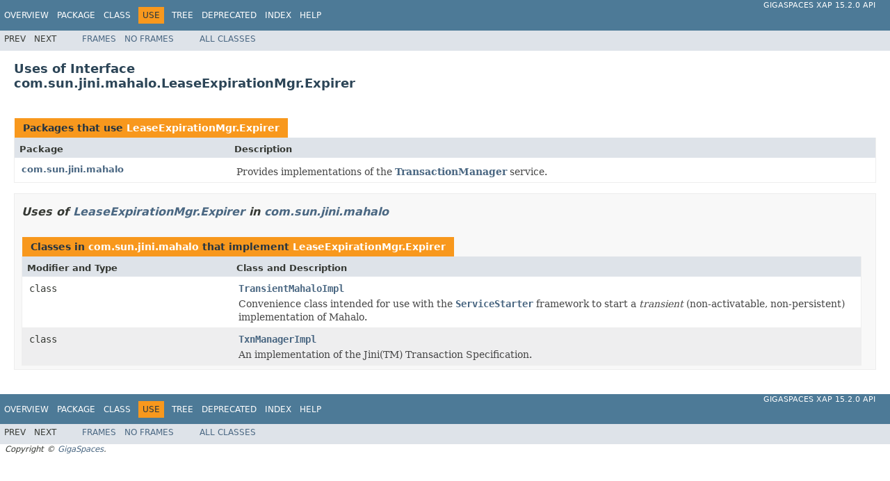

--- FILE ---
content_type: text/html
request_url: https://resources.gigaspaces.com/api/xap/15.2.0/java/com/sun/jini/mahalo/class-use/LeaseExpirationMgr.Expirer.html
body_size: 7779
content:
<!DOCTYPE HTML PUBLIC "-//W3C//DTD HTML 4.01 Transitional//EN" "http://www.w3.org/TR/html4/loose.dtd">
<!-- NewPage -->
<html lang="en">
<head>
<!-- Generated by javadoc (1.8.0_191) on Sun Mar 29 10:48:04 GMT 2020 -->
<meta http-equiv="Content-Type" content="text/html; charset=UTF-8">
<title>Uses of Interface com.sun.jini.mahalo.LeaseExpirationMgr.Expirer (GigaSpaces XAP 15.2.0 API)</title>
<meta name="date" content="2020-03-29">
<link rel="stylesheet" type="text/css" href="../../../../../stylesheet.css" title="Style">
<script type="text/javascript" src="../../../../../script.js"></script>
</head>
<body>
<script type="text/javascript"><!--
    try {
        if (location.href.indexOf('is-external=true') == -1) {
            parent.document.title="Uses of Interface com.sun.jini.mahalo.LeaseExpirationMgr.Expirer (GigaSpaces XAP 15.2.0 API)";
        }
    }
    catch(err) {
    }
//-->
</script>
<noscript>
<div>JavaScript is disabled on your browser.</div>
</noscript>
<!-- ========= START OF TOP NAVBAR ======= -->
<div class="topNav"><a name="navbar.top">
<!--   -->
</a>
<div class="skipNav"><a href="#skip.navbar.top" title="Skip navigation links">Skip navigation links</a></div>
<a name="navbar.top.firstrow">
<!--   -->
</a>
<ul class="navList" title="Navigation">
<li><a href="../../../../../overview-summary.html">Overview</a></li>
<li><a href="../package-summary.html">Package</a></li>
<li><a href="../../../../../com/sun/jini/mahalo/LeaseExpirationMgr.Expirer.html" title="interface in com.sun.jini.mahalo">Class</a></li>
<li class="navBarCell1Rev">Use</li>
<li><a href="../../../../../overview-tree.html">Tree</a></li>
<li><a href="../../../../../deprecated-list.html">Deprecated</a></li>
<li><a href="../../../../../index-all.html">Index</a></li>
<li><a href="../../../../../help-doc.html">Help</a></li>
</ul>
<div class="aboutLanguage"><a href="index.html" target="_top">GigaSpaces XAP 15.2.0                                 API</a></div>
</div>
<div class="subNav">
<ul class="navList">
<li>Prev</li>
<li>Next</li>
</ul>
<ul class="navList">
<li><a href="../../../../../index.html?com/sun/jini/mahalo/class-use/LeaseExpirationMgr.Expirer.html" target="_top">Frames</a></li>
<li><a href="LeaseExpirationMgr.Expirer.html" target="_top">No&nbsp;Frames</a></li>
</ul>
<ul class="navList" id="allclasses_navbar_top">
<li><a href="../../../../../allclasses-noframe.html">All&nbsp;Classes</a></li>
</ul>
<div>
<script type="text/javascript"><!--
  allClassesLink = document.getElementById("allclasses_navbar_top");
  if(window==top) {
    allClassesLink.style.display = "block";
  }
  else {
    allClassesLink.style.display = "none";
  }
  //-->
</script>
</div>
<a name="skip.navbar.top">
<!--   -->
</a></div>
<!-- ========= END OF TOP NAVBAR ========= -->
<div class="header">
<h2 title="Uses of Interface com.sun.jini.mahalo.LeaseExpirationMgr.Expirer" class="title">Uses of Interface<br>com.sun.jini.mahalo.LeaseExpirationMgr.Expirer</h2>
</div>
<div class="classUseContainer">
<ul class="blockList">
<li class="blockList">
<table class="useSummary" border="0" cellpadding="3" cellspacing="0" summary="Use table, listing packages, and an explanation">
<caption><span>Packages that use <a href="../../../../../com/sun/jini/mahalo/LeaseExpirationMgr.Expirer.html" title="interface in com.sun.jini.mahalo">LeaseExpirationMgr.Expirer</a></span><span class="tabEnd">&nbsp;</span></caption>
<tr>
<th class="colFirst" scope="col">Package</th>
<th class="colLast" scope="col">Description</th>
</tr>
<tbody>
<tr class="altColor">
<td class="colFirst"><a href="#com.sun.jini.mahalo">com.sun.jini.mahalo</a></td>
<td class="colLast">
<div class="block">Provides implementations of the 
<a href="../../../../../net/jini/core/transaction/server/TransactionManager.html" title="interface in net.jini.core.transaction.server">TransactionManager</a> service.</div>
</td>
</tr>
</tbody>
</table>
</li>
<li class="blockList">
<ul class="blockList">
<li class="blockList"><a name="com.sun.jini.mahalo">
<!--   -->
</a>
<h3>Uses of <a href="../../../../../com/sun/jini/mahalo/LeaseExpirationMgr.Expirer.html" title="interface in com.sun.jini.mahalo">LeaseExpirationMgr.Expirer</a> in <a href="../../../../../com/sun/jini/mahalo/package-summary.html">com.sun.jini.mahalo</a></h3>
<table class="useSummary" border="0" cellpadding="3" cellspacing="0" summary="Use table, listing classes, and an explanation">
<caption><span>Classes in <a href="../../../../../com/sun/jini/mahalo/package-summary.html">com.sun.jini.mahalo</a> that implement <a href="../../../../../com/sun/jini/mahalo/LeaseExpirationMgr.Expirer.html" title="interface in com.sun.jini.mahalo">LeaseExpirationMgr.Expirer</a></span><span class="tabEnd">&nbsp;</span></caption>
<tr>
<th class="colFirst" scope="col">Modifier and Type</th>
<th class="colLast" scope="col">Class and Description</th>
</tr>
<tbody>
<tr class="altColor">
<td class="colFirst"><code>class&nbsp;</code></td>
<td class="colLast"><code><span class="memberNameLink"><a href="../../../../../com/sun/jini/mahalo/TransientMahaloImpl.html" title="class in com.sun.jini.mahalo">TransientMahaloImpl</a></span></code>
<div class="block">Convenience class intended for use with the <a href="../../../../../com/sun/jini/start/ServiceStarter.html" title="class in com.sun.jini.start"><code>ServiceStarter</code></a> framework
 to start a <i>transient</i> (non-activatable, non-persistent) implementation of Mahalo.</div>
</td>
</tr>
<tr class="rowColor">
<td class="colFirst"><code>class&nbsp;</code></td>
<td class="colLast"><code><span class="memberNameLink"><a href="../../../../../com/sun/jini/mahalo/TxnManagerImpl.html" title="class in com.sun.jini.mahalo">TxnManagerImpl</a></span></code>
<div class="block">An implementation of the Jini(TM) Transaction Specification.</div>
</td>
</tr>
</tbody>
</table>
</li>
</ul>
</li>
</ul>
</div>
<!-- ======= START OF BOTTOM NAVBAR ====== -->
<div class="bottomNav"><a name="navbar.bottom">
<!--   -->
</a>
<div class="skipNav"><a href="#skip.navbar.bottom" title="Skip navigation links">Skip navigation links</a></div>
<a name="navbar.bottom.firstrow">
<!--   -->
</a>
<ul class="navList" title="Navigation">
<li><a href="../../../../../overview-summary.html">Overview</a></li>
<li><a href="../package-summary.html">Package</a></li>
<li><a href="../../../../../com/sun/jini/mahalo/LeaseExpirationMgr.Expirer.html" title="interface in com.sun.jini.mahalo">Class</a></li>
<li class="navBarCell1Rev">Use</li>
<li><a href="../../../../../overview-tree.html">Tree</a></li>
<li><a href="../../../../../deprecated-list.html">Deprecated</a></li>
<li><a href="../../../../../index-all.html">Index</a></li>
<li><a href="../../../../../help-doc.html">Help</a></li>
</ul>
<div class="aboutLanguage"><a href="index.html" target="_top">GigaSpaces XAP 15.2.0                                 API</a></div>
</div>
<div class="subNav">
<ul class="navList">
<li>Prev</li>
<li>Next</li>
</ul>
<ul class="navList">
<li><a href="../../../../../index.html?com/sun/jini/mahalo/class-use/LeaseExpirationMgr.Expirer.html" target="_top">Frames</a></li>
<li><a href="LeaseExpirationMgr.Expirer.html" target="_top">No&nbsp;Frames</a></li>
</ul>
<ul class="navList" id="allclasses_navbar_bottom">
<li><a href="../../../../../allclasses-noframe.html">All&nbsp;Classes</a></li>
</ul>
<div>
<script type="text/javascript"><!--
  allClassesLink = document.getElementById("allclasses_navbar_bottom");
  if(window==top) {
    allClassesLink.style.display = "block";
  }
  else {
    allClassesLink.style.display = "none";
  }
  //-->
</script>
</div>
<a name="skip.navbar.bottom">
<!--   -->
</a></div>
<!-- ======== END OF BOTTOM NAVBAR ======= -->
<p class="legalCopy"><small><i>Copyright &copy;                                 <a href="http://www.gigaspaces.com/"                                 target="_top">GigaSpaces</a>.</i></small></p>
</body>
</html>
